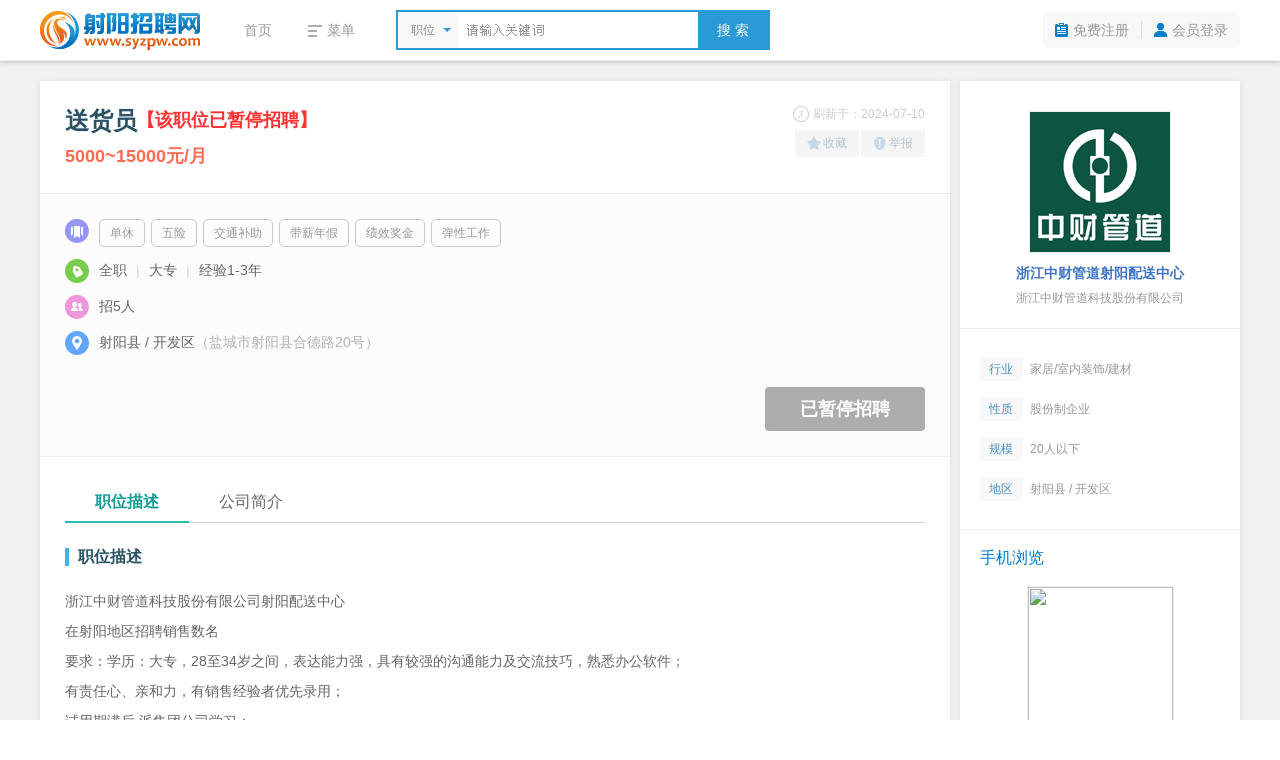

--- FILE ---
content_type: text/html; charset=utf-8
request_url: https://www.syzpw.com/jobs/35256.htm
body_size: 7500
content:
<!DOCTYPE html PUBLIC "-//W3C//DTD XHTML 1.0 Transitional//EN" "http://www.w3.org/TR/xhtml1/DTD/xhtml1-transitional.dtd">
<html xmlns="http://www.w3.org/1999/xhtml">
<head>
<meta http-equiv="Content-Type" content="text/html; charset=utf-8" />
<title>送货员 - 浙江中财管道射阳配送中心 - 射阳招聘网</title>
<meta name="keywords" content="送货员,浙江中财管道射阳配送中心" />
<meta name="description" content="浙江中财管道射阳配送中心招聘送货员" />
<link rel="stylesheet" type="text/css" href="//res.yccnc.com/templates/default/css/common.css?2024080801" />
<link rel="stylesheet" type="text/css" href="//res.yccnc.com/templates/tpl_company/default/style.css" />
<script type="text/javascript" src="//res.yccnc.com/templates/default/js/jquery.min.js"></script>
<script type="text/javascript" src="//res.yccnc.com/templates/default/js/layer/layer.js"></script>
</head>
<body>
<div class="header">
	<div class="sub-head-wrap clearfix">
		<div class="head_left">
			<a class="logo" href="/"><img src="https://files.yccnc.com/data/syzpw/images/logo_s.png" alt="射阳招聘网" border="0" align="absmiddle" /></a>
			<div class="menu_wrap">
				<ul class="clearfix">
					<li><a href="/">首页</a></li>
					<li>
						<div class="dt"><i class="ic_menu"></i><span>菜单</span></div>
						<div class="dd">
																														<a href="/jobs/" target="_self">招聘信息</a>												<a href="/resume/" target="_self">求职简历</a>												<a href="/company/" target="_self">企业列表</a>												<a href="/notice/" target="_self">公招信息</a>												<a href="/jobs/jobs-map.php" target="_self">地图找工作</a>												<a href="/hrtools/" target="_self">HR工具箱</a>												</div>
					</li>
				</ul>
			</div>
			<div class="search_wrap">
				<form id="search_form" method="get" action="/jobs/">
					<div class="selecter">
						<div class="label">
							<i class="search-icon"></i>
							<label>职位</label>
						</div>
						<div class="search-type-drop">
						<a href="javascript:;" data-v="1" style="display:none">职位</a>
						<a href="javascript:;" data-v="2">公司</a>
						</div>
					</div>
					<input type="hidden" id="keytype" name="keytype" value="1" />
					<div class="searchInput">
						<input class="active" id="key" name="key" type="text" autocomplete="off" />
					</div>
					<button>搜 索</button>
				</form>
			</div>
		</div>
		<div class="head-user">
			<ul>
								<li class="reg"><a href="/user/reg.php">免费注册</a></li>
				<li class="spacer"></li>
				<li class="login"><a href="/user/login.php">会员登录</a></li>
							</ul>
		</div>
	</div>
</div>
<script type="text/javascript">
$(document).ready(function()
{
	// 展开搜索类型
	$('.menu_wrap li').hover(function(){
		$(this).addClass('hover');
		$(this).find('.dd').show();
	}, function(){
		$(this).removeClass('hover');
		$(this).find('.dd').hide();
	});
	// 展开搜索类型
	$('.selecter').hover(function(){
		$(this).find('.search-type-drop').show();
	}, function(){
		$(this).find('.search-type-drop').hide();
	});
	// 选择搜索类型
	$(".search-type-drop").find("a").click(function() {
		var e = $(this);
		e.siblings().show(),
		$("#keytype").val(e.attr("data-v")),
		$(".selecter label").html(e.html()),
		e.hide(),
		$(".search-type-drop").hide()
	});
	// 搜索框
	$("#key").each(function(){
		if($(this).val() != "") $(this).removeClass("active");
	}).bind({
		keydown:function(){$(this).removeClass("active")},
		blur:function(){
			if($(this).val() == ""){
				$(this).addClass("active")
			}
		}
	});
});
</script><div class="container">
		<div class="job_main clearfix">
		<div class="main_left">
			<div class="job_box box-shadow">
				<div class="job_header clearfix">
					<div class="job_header_left">
						<div class="job_name">
							<h1>送货员</h1>
														<span class="expired">【该职位已暂停招聘】</span>
													</div>
						<div class="job_wage">
							5000~15000元/月
						</div>
					</div>
					<div class="job_header_right">
						<em class="job_date"><i class="icon_company ic_time"></i>刷新于：2024-07-10</em>
						<div class="job_tool">
							<a href="javascript:;" class="add_favorite"><i class="icon_company ic_fav"></i>收藏</a><a href="javascript:;" class="report"><i class="icon_company ic_report"></i>举报</a>
						</div>
					</div>
				</div>
				<div class="job_info">
										<div class="tags"><i class="icon_company ic-tag"></i>
						<div class="tagslist">
												<span>单休</span>
												<span>五险</span>
												<span>交通补助</span>
												<span>带薪年假</span>
												<span>绩效奖金</span>
												<span>弹性工作</span>
												</div>
					</div>
										<p><i class="icon_company ic-require"></i><span>全职 <i>|</i> 大专 <i>|</i> 经验1-3年</span></p>
					<p><i class="icon_company ic-amount"></i><span>招5人</span></p>
					<p><i class="icon_company ic-add"></i><span>射阳县 / 开发区</span><span class="gary">（盐城市射阳县合德路20号）</span></p>
										<a class="btn_job_disabled" href="javascript:;">已暂停招聘</a>
									</div>
				<div class="job_content">
					<ul class="jobTabs">
						<li class="cut"><a href="javascript:;" class="index-1">职位描述</a></li>
						<li class=""><a href="javascript:;" class="index-2">公司简介</a></li>
					</ul>
					<div class="job_detail">
						<h3>职位描述</h3>
						<div class="text_content">浙江中财管道科技股份有限公司射阳配送中心<br />
在射阳地区招聘销售数名<br />
要求：学历：大专，28至34岁之间，表达能力强，具有较强的沟通能力及交流技巧，熟悉办公软件；<br />
有责任心、亲和力，有销售经验者优先录用；<br />
试用期满后,派集团公司学习；<br />
考试合格后转正，缴纳养老保险和医疗保险。<br />
试用期底薪3000/月，正式入职底薪3500（交完保险后）</div>
						<div class="content_tips">
							招聘信息仅供参考，以企业实际招聘为准；<br>求职过程中请勿缴纳费用，谨防诈骗。如有不实，请立即举报！
							<a href="javascript:;" class="report">我要举报&gt;&gt;&gt;</a>
						</div>
					</div>
					<div class="conpany_detail">
						<h3>公司简介</h3>
						<div class="text_content">浙江中财管道科技股份有限公司创建于1995年，总资产15亿元，专业从事塑料管道产品的设计、生产、研发并提供各类管道系统应用方案，近年先后荣获**重点高新技术企业、中国**、**火炬计划企业、全国塑料制品标准化技术委员会杰出贡献奖、浙江省“五个一批”重点骨干企业、省级技术开发中心、浙江省**商标、绍兴市专利示范企业等荣誉，同时公司还是全国标准化技术委员会（SC3）核心委员单位、中国塑料协会塑料管道专业委员会副理事单位、上海市化学建材协会副会长单位、浙江省化学建材协会副会长单位，被浙江省技术监督局指定为**的PE焊工资格培训定点协作企业，整体规模与实力在浙江省管道行业位居**，在国内同行业中名列三甲。</div>
					</div>
				</div>
			</div>
												<div class="map box-shadow">
				<h3 class="blue">公司地址</h3>
				<div class="map_content">
					<div class="map_address">盐城市射阳县合德路20号</div>
					<!--
					<div class="map_holder">
						<div class="mapbox" id="map"></div>
						<div class="mapbar"><a href="javascript:;"><i class="icon_company"></i>查看完整地图</a></div>
					</div>
					-->
				</div>
			</div>
			<script type="text/javascript">
			$(document).ready(function() {
				/*
				// 异步加载百度地图
				$.getScript("//api.map.baidu.com/api?v=2.0&ak=7Y3IUEIccozG40OAQypLscIB&callback=initmap");
				$(".mapbar a").click(function() {
					layer.open({
					  type: 1,
					  title: '查看地图',
					  shadeClose: true,
					  area: ['980px'],
					  content: "<div id='map_dialog' style='width:100%;height:560px;'></div>"
					});
					dialogmap()
				})
				$(".map_travel a:first").click(function() {
					$(".mapbar a").click();
				})
				
				var map_x = '120.244869',
					map_y = '33.79103',
					map_zoom = '19',
					companyname = '浙江中财管道射阳配送中心',
					address = '盐城市射阳县合德路20号';
				initmap = function () {
					var map = new BMap.Map("map",{enableMapClick:false});
					var point = new BMap.Point(map_x, map_y);
					map.centerAndZoom(point, map_zoom);
					map.addControl(new BMap.NavigationControl({anchor: BMAP_ANCHOR_TOP_LEFT, type: BMAP_NAVIGATION_CONTROL_ZOOM}));
					map.addOverlay(new BMap.Marker(point));
				}
				function dialogmap() {
					var map_dialog = new BMap.Map("map_dialog", {enableMapClick:false, minZoom:12});
					var point = new BMap.Point(map_x, map_y);
					map_dialog.enableScrollWheelZoom();
					map_dialog.enableKeyboard();
					map_dialog.addControl(new BMap.NavigationControl());
					map_dialog.centerAndZoom(point, map_zoom);
					var marker = new BMap.Marker(point);
					marker.addEventListener("click", function(e){
						map_dialog.openInfoWindow(createInfoWindow(),point);
					})
					map_dialog.addOverlay(marker);
					map_dialog.openInfoWindow(createInfoWindow(),point);
				}
				function createInfoWindow() {
					var html="";
						html +='<div class="map_windows">'+companyname+'<br>';
						html +='地址：'+address+'<br>';
						html +='<p class="serch-text"><a href="http://api.map.baidu.com/marker?location='+map_y+','+map_x+'&title='+companyname+'&content='+address+'&output=html&src=ycgaopeng" target="_blank">公交/驾车去这里</a>';
						html +='</div>';
					var iw = new BMap.InfoWindow(html);
					return iw;
				}
				*/
			});
			</script>
									  									<div class="like_jobs box-shadow">
				<h3 class="blue">相似职位</h3>
				<ul class="jobs_box clearfix">
										<li>
					<a href="/jobs/60140.htm" target="_blank" title="移动行商经理（奥林春天+五险一金）">
					<h6><small class="grey">2026-01-28</small>移动行商经理...</h6>
					<div class="ellipsis"><span class="red">3000~8000元/月</span>&nbsp;/&nbsp;高中&nbsp;/&nbsp;经验不限</div>
					</a>
					</li>
										<li>
					<a href="/jobs/61910.htm" target="_blank" title="快消品业务员（五险+包吃+绩效）">
					<h6><small class="grey">2026-01-28</small>快消品业务员...</h6>
					<div class="ellipsis"><span class="red">5000~10000元/月</span>&nbsp;/&nbsp;学历不限&nbsp;/&nbsp;经验1-3年</div>
					</a>
					</li>
										<li>
					<a href="/jobs/59076.htm" target="_blank" title="业务员（五险+包吃）">
					<h6><small class="grey">2026-01-26</small>业务员（五险...</h6>
					<div class="ellipsis"><span class="red">5500~7100元/月</span>&nbsp;/&nbsp;学历不限&nbsp;/&nbsp;经验1-3年</div>
					</a>
					</li>
										<li>
					<a href="/jobs/61757.htm" target="_blank" title="电信营业员（西片区+五险一金）">
					<h6><small class="grey">2026-01-21</small>电信营业员（...</h6>
					<div class="ellipsis"><span class="red">3000~6000元/月</span>&nbsp;/&nbsp;学历不限&nbsp;/&nbsp;经验不限</div>
					</a>
					</li>
										<li>
					<a href="/jobs/61985.htm" target="_blank" title="区域负责人（分成）">
					<h6><small class="grey">2026-01-17</small>区域负责人（...</h6>
					<div class="ellipsis"><span class="red">3000~10000元/月</span>&nbsp;/&nbsp;学历不限&nbsp;/&nbsp;经验不限</div>
					</a>
					</li>
										<li>
					<a href="/jobs/61759.htm" target="_blank" title="市场销售推广员（提成上不封顶）">
					<h6><small class="grey">2026-01-13</small>市场销售推广...</h6>
					<div class="ellipsis"><span class="red">7000~20000元/月</span>&nbsp;/&nbsp;学历不限&nbsp;/&nbsp;经验不限</div>
					</a>
					</li>
									</ul>
			</div>
					</div>
		<div class="main_right">
			<div class="box-shadow">
				<div class="company_logo">
					<a class="logo" href="/company/6905.htm" title="浙江中财管道射阳配送中心"><img src="https://files.yccnc.com/data/syzpw/logo/2023/58499_1679987699.gif!thumb_comlogo" title="浙江中财管道射阳配送中心" width="140" height="140" /></a>
										<div class="company_name">
						<a href="/company/6905.htm">浙江中财管道射阳配送中心</a>
					</div>
					<div class="fullname">浙江中财管道科技股份有限公司</div>
									</div>
				<ul class="company_info">
					<li><span class="ic_trade">行业</span>家居/室内装饰/建材</li>
					<li><span class="ic_nature">性质</span>股份制企业</li>
					<li><span class="ic_scale">规模</span>20人以下</li>
					<li><span class="ic_district">地区</span>射阳县 / 开发区</li>
				</ul>
				<div class="share">
					<h3 class="blue">手机浏览</h3>
					<div class="weixin_qr"><img src="/plus/url_qrcode.php?url=https://m.syzpw.com/jobs-show.php?id=35256" width="145" height="145" /></div>
				</div>
			</div>
			<div class="box-shadow" style="margin-top:10px"><a href="/m/" target="_blank"><img src="https://files.yccnc.com/data/syzpw/images/job_m.gif" width="100%"></a></div>
		</div>
	</div>
	</div>
<script type="text/javascript">
$(document).ready(function(){
	var id="35256";
	var jobs_uid = "58499";
	var company_id="6905";
	$.get("/plus/ajax_click.php", {"id":id,"act":"jobs_click"});

	// 单个投递简历
	$(".btn_apply_job").on("click", function() {
		var url = "/user/user_apply_jobs.php?id="+id+"&act=app&create=1";
		urlDialog("投递简历", url, '540px');
	});
	// 单个添加收藏
	$(".add_favorite").on("click", function() {
		var url = "/user/user_favorites_job.php?id="+id+"&act=add";
		urlDialog("加入收藏", url);
	});
	// 举报信息
	$(".report").on("click", function() {
		var url = "/user/user_report_job.php?id="+id+"&act=report";
		urlDialog("举报信息", url);
	});
	// 登录扫码查看联系方式
	$("#showtel").on("click", function(){
				var template = [
				'<div class="showtel clearfix">',
					'<div class="step1"><div class="num">1</div><div class="txt">打开微信<br />扫一扫下方二维码</div><div class="clear"></div><img id="qr-img" src="//res.yccnc.com/templates/default/images/wx_loading.gif" /></div>',
					'<div class="step2"><div class="num">2</div><div class="txt">点击"<strong>关注公众号</strong>"<br />联系方式将发送到您的微信</div><div class="clear"></div><img src="https://files.yccnc.com/data/syzpw/images/m/wechat-banner.jpg" /></div>',
				'</div>'
			].join('');
		layer.open({
			type: 1,
			area: '700px',
			title: '查看联系方式',
			content: template,
			success: function(){
				var timestamp = Date.parse(new Date());
				$.getJSON('/plus/ajax_weixin.php?act=get_wx_qrcode_tel&id=35256&t=' + timestamp, function(data) {
					if (data.State == 1) {
						$('#qr-img').attr('src', data.Value.img);
					}
				})
			}
		});
			});
	// 显示联系方式
	$("#viewtel").on("click", function(){
		$.ajax({
			url: '/user/user_jobs_contact.php',
			dataType: 'json',
			data: {act: 'show', id: id, jobs_uid: jobs_uid},
			beforeSend:function(data){
				layer.msg('加载中...', {icon:16, shade:0.01});
			},
			success: function (data) {
				layer.closeAll();
				if(data.State == 1){
					var template = [
							'<ul class="viewtel clearfix" style="line-height:2em;padding:20px;font-size:14px">',
								'<li>联 系 人：'+data.Value.contact+'</li>',
								'<li>联系电话：'+data.Value.telephone+'</li>',
								'<li>联系地址：'+data.Value.address+'</li>',
							'</ul>'
						].join('');
					layer.open({
						type: 1,
						area: '500px',
						title: '查看联系方式',
						content: template,
					});
				}else{
					layer.msg(data.Msg);
				}
			},
			error:function(data){
				layer.closeAll();
				layer.msg('系统出错,请联系网站客服');
			}
		});
	});
	// 公司简介标签切换
	$(".jobTabs li a").on("click", function(){
		if ($(this).parent().hasClass('cut')) {
			return false;
		} else {
			$(this).parent().addClass('cut').siblings().removeClass('cut');
			if ($(this).attr('class') == 'index-1') {
				$('.job_detail').show();
				$('.conpany_detail').hide();
			} else {
				$('.job_detail').hide();
				$('.conpany_detail').show();
			}
		}
	});
	
		//招聘会提醒
	$.ajax({
		type: "get",
		timeout: 8000,
		url: '/plus/ajax.php',
		data: {"id":58499,"act":"jobfair"},
		dataType:'json',
		success: function(json){
			if(json.State==1){
				var bodyhtml = '<div class="fair_box" style="margin:25px">'+
							'<a target="_blank" href="'+json.Value.url+'" style="display:block;color:#777;cursor:pointer">'+
							'<div style="line-height:32px;font-weight:bold;font-size:16px;white-space:nowrap;">'+json.Value.jobfair_name+'</div>'+
							'<div style="line-height:30px;white-space:nowrap;">时间：'+ json.Value.time + '</div>'+
							'<div style="line-height:30px;white-space:nowrap;">地点：'+json.Value.address+'</div>'+
							'</a></div>';
				var zphlayer = layer.open({
					title:['<span style="font-size:16px;">该公司参加了以下招聘会</span>','color:#fff;background:#fb8902'],
					shade:0,
					content:bodyhtml,
					type:1,
					btn:0,
					offset: 'rb'
				});
			}
		}
	});
	});

	// AJAX URL
	function urlDialog(title, url, width){
		width = width||'500px';
		$.ajax({
			url: url,
			type: 'GET',
			success: function (data) {
				layer.closeAll();
				if (data === 'login') {
					loginDialog();
				} else {
					layer.open({
						type: 1,
						title: title,
						area: width,
						content: '<div style="padding:20px;color:#333">'+data+'</div>'
					});
				}
			},
			beforeSend:function(data){
				layer.msg('加载中...', {icon: 16, shade: 0.01});
			},
			error:function(data){
				layer.closeAll();
				layer.msg('系统错误');
			}
		});
	}
    // 用户登录
    function loginDialog(){
        var url = window.location.href;
        $.get("/user/login.php?act=ajax_login&url="+url+"&t="+new Date().getTime(), {}, function(str){
            layer.open({
                type: 1,
                title: false,
                area: '400px',
                content: '<div>'+str+'</div>'
            });
        });
    }

</script>
<div class="footer">
	<div class="foot">
		<div class="foot_nav"><a href="/explain/2.htm" target="_blank">关于我们</a>|<a href="/explain/3.htm" target="_blank">收费标准</a>|<a href="/explain/1.htm" target="_blank">资质荣誉</a>|<a href="/explain/4.htm" target="_blank">如何注册</a>|<a href="/explain/7.htm" target="_blank">法律声明</a>|<a href="/explain/6.htm" target="_blank">联系我们</a></div>
		<div class="copyright">
			<p>招聘单位无权收取任何费用,请求职人员加强自我保护意识,按劳动法规保护自身权益,警惕虚假招聘,避免上当受骗!</p>
			<p>&copy;2026&nbsp;<a href="https://www.syzpw.com" target="_blank">射阳招聘网</a>&nbsp;&nbsp;<a href="http://beian.miit.gov.cn" target="_blank">苏ICP备12017166号-10</a>&nbsp;&nbsp;|&nbsp;&nbsp;增值电信业务经营许可证：苏B2-20130182&nbsp;&nbsp;|&nbsp;&nbsp;人力资源服务许可证号：(苏)人服证字(2019)第0941001013号</p>
			<p>江苏高朋人力资源有限公司&nbsp;&nbsp;旗下网站</p>
		</div>
	</div>
</div>
<div style="display:none;visibility:hidden;"><script>
var _hmt = _hmt || [];
(function() {
  var hm = document.createElement("script");
  hm.src = "//hm.baidu.com/hm.js?27a3802451a40bf4a71aced7b8cd0172";
  var s = document.getElementsByTagName("script")[0]; 
  s.parentNode.insertBefore(hm, s);
})();
</script></div></body>
</html>